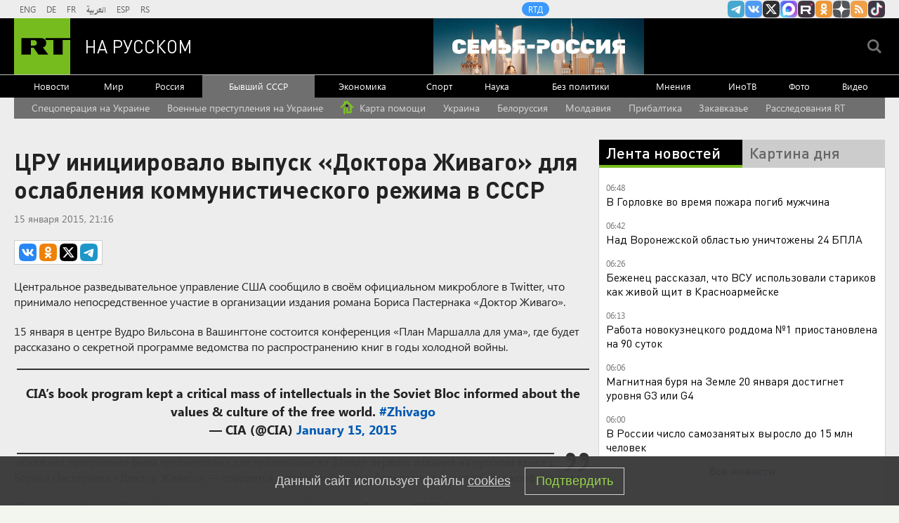

--- FILE ---
content_type: text/html
request_url: https://tns-counter.ru/nc01a**R%3Eundefined*rt_ru/ru/UTF-8/tmsec=rt_ru/169083465***
body_size: -73
content:
81BD7100696DACA9X1768795305:81BD7100696DACA9X1768795305

--- FILE ---
content_type: text/html; charset=utf-8
request_url: https://dzen.ru/partner/channel-widget/5a66f1e2a815f1865d6d0403
body_size: 1332
content:
<!DOCTYPE html><html><head><meta charSet="utf-8"/><meta name="viewport" content="width=device-width, initial-scale=1"/><meta name="theme-color" content="#000000"/><title>$RT на русском | Яндекс Дзен</title><link rel="icon" sizes="32x32" href="//yastatic.net/s3/zen-lib/favicons4/favicon-32x32.png"/><link rel="stylesheet" href="https://static.dzeninfra.ru/s3/zen-lib/1.5.0/channel-widget/main-client.css"/><script nonce="rv7QKA8Mp7QCmgzAe9WqXg==" src="//yastatic.net/react/17.0.2/react-with-dom.min.js" type="text/javascript"></script></head><body style="border:0;margin:0;padding:0;background:#000"><div id="channel-widget_1.5.0" class="fonts-loaded"><a href="/russian.rt.com" target="_blank" rel="noreferrer" class="app__block-1y fonts-loaded"><svg viewBox="0 0 33 33" class="app__star1-3x"><use xlink:href="#star_87f3--react"></use></svg><svg viewBox="0 0 33 33" class="app__star2-3D"><use xlink:href="#star_87f3--react"></use></svg><svg viewBox="0 0 33 33" class="app__star3-3g"><use xlink:href="#star_87f3--react"></use></svg><svg viewBox="0 0 33 33" class="app__star4-Jg"><use xlink:href="#star_87f3--react"></use></svg><div class="app__boxWrapper-M0"><div class="white-box__block-q5"><div class="app__boxContent-33"><div class="app__info-PZ app__center-In">Все самое актуальное в нашем канале в Дзене</div><div class="app__name-1K"><div class="channel-name__block-fJ"><div class="channel-name__logoContainer-3G"><svg viewBox="0 0 33 33" class="channel-name__star-2N"><use xlink:href="#star_87f3--react"></use></svg><div class="channel-name__logo-2s" style="background-image:url(https://avatars.dzeninfra.ru/get-zen-logos/271828/pub_5a66f1e2a815f1865d6d0403_696764fa5cf24347b96abe48/36x36_2x);background-color:#70B818"></div></div><div class="channel-name__title-2s">RT на русском</div><svg viewBox="0 0 16 16" class="channel-name__verified-1F"><use xlink:href="#verified-mark_51b0--react"></use></svg></div></div><div class="app__button-22"><div class="channel-button__block-1q">Мы в Дзене</div></div></div></div></div></a></div><script nonce="rv7QKA8Mp7QCmgzAe9WqXg==" type="text/javascript">window["__channel-widget_1.5.0"]={"data":{"id":"5a66f1e2a815f1865d6d0403","name":"RT на русском","description":"RT на русском: последние новости в России и в мире онлайн.\n\nРеестр РКН: https://vk.cc/cGEUmS","logo":{"id":"696764fa5cf24347b96abe48","namespace":"zen-logos","size":{"width":1000,"height":1000},"meta":{"mainColor":"#70B818","origFormat":"PNG"},"urlTemplate":"https://avatars.dzeninfra.ru/get-zen-logos/271828/pub_5a66f1e2a815f1865d6d0403_696764fa5cf24347b96abe48/{size}"},"link":"/russian.rt.com","subscribers":1028328,"audience":524245,"isVerified":true},"params":{"text":"Все самое актуальное в нашем канале в Дзене","isTextCenter":true,"buttonText":"Мы в Дзене","invite":false}};</script><script nonce="rv7QKA8Mp7QCmgzAe9WqXg==" src="https://static.dzeninfra.ru/s3/zen-lib/1.5.0/channel-widget/main-client.legacy.bundle.js" type="text/javascript"></script></body></html>

--- FILE ---
content_type: application/javascript
request_url: https://smi2.ru/counter/settings?payload=CMi7Ahi57qmjvTM6JDk0Zjc3N2VkLThiMDYtNDJkOC1hY2QwLTUyZTNlZDQxOWFhMw&cb=_callbacks____0mkkn237x
body_size: 1521
content:
_callbacks____0mkkn237x("[base64]");

--- FILE ---
content_type: image/svg+xml
request_url: https://ru.russiatoday.com/static/blocks/article/quotes-left.svg
body_size: 189
content:
<?xml version="1.0" encoding="utf-8"?>
<!-- Generator: Adobe Illustrator 16.0.4, SVG Export Plug-In . SVG Version: 6.00 Build 0)  -->
<!DOCTYPE svg PUBLIC "-//W3C//DTD SVG 1.0//EN" "http://www.w3.org/TR/2001/REC-SVG-20010904/DTD/svg10.dtd">
<svg version="1.0" id="Layer_1" xmlns="http://www.w3.org/2000/svg" xmlns:xlink="http://www.w3.org/1999/xlink" x="0px" y="0px"
	 width="40px" height="32px" viewBox="0 0 40 32" enable-background="new 0 0 40 32" xml:space="preserve">
<path fill-rule="evenodd" clip-rule="evenodd" fill="#333333" d="M37.811,0C36.561,0.75,35,1.721,33.12,2.91
	c-1.87,1.18-3.62,2.619-5.28,4.311c-1.619,1.649-3.029,3.529-4.15,5.649C22.561,15,22,17.311,22,19.87c0,3.63,0.689,6.569,2.13,8.79
	c1.399,2.25,3.78,3.34,7.091,3.34c2.09,0,3.75-0.721,4.969-2.16c1.181-1.43,1.811-3,1.811-4.68c0-2.35-0.66-4.131-1.971-5.35
	C34.721,18.63,32.91,18,30.66,18H28c0.25-2.029,0.66-3.689,1.25-4.971c0.561-1.25,1.439-2.5,2.59-3.75c1.189-1.25,2.381-2.25,3.57-3
	c1.15-0.75,2.68-1.689,4.59-2.75L37.811,0z M15.811,0C14.561,0.75,13,1.721,11.12,2.91C9.25,4.09,7.5,5.529,5.84,7.221
	C4.221,8.87,2.811,10.75,1.689,12.87C0.561,15,0,17.311,0,19.87c0,3.63,0.689,6.569,2.13,8.79C3.529,30.91,5.91,32,9.221,32
	c2.09,0,3.75-0.721,4.969-2.16c1.181-1.43,1.811-3,1.811-4.68c0-2.35-0.66-4.131-1.971-5.35C12.721,18.63,10.91,18,8.66,18H6
	c0.25-2.029,0.66-3.689,1.25-5c0.59-1.279,1.471-2.529,2.59-3.721c1.189-1.25,2.381-2.25,3.57-3c1.15-0.75,2.68-1.689,4.59-2.75
	L15.811,0z"/>
</svg>


--- FILE ---
content_type: application/javascript; charset=utf-8
request_url: https://mediametrics.ru/partner/inject/online.jsonp.ru.js
body_size: 3317
content:
callbackJsonpMediametrics( [{"id": "56664270", "image": "//mediametrics.ru/partner/inject/img/56664270.jpg", "title": "Прогноз погоды: морозы отступают", "source": "www.gorno-altaisk.info", "link": "//mediametrics.ru/click;mmet/site_ru?//mediametrics.ru/rating/ru/online.html?article=56664270", "favicon": "//mediametrics.ru/favicon/www.gorno-altaisk.info.ico"},{"id": "510564", "image": "//mediametrics.ru/partner/inject/img/510564.jpg", "title": "«У людей есть явный запрос на справедливость»", "source": "www.kommersant.ru", "link": "//mediametrics.ru/click;mmet/site_ru?//mediametrics.ru/rating/ru/online.html?article=510564", "favicon": "//mediametrics.ru/favicon/www.kommersant.ru.ico"},{"id": "73032511", "image": "//mediametrics.ru/partner/inject/img/73032511.jpg", "title": "Известный певец заявил, что молодые вокалисты в России «не тянут и двух нот»", "source": "www.mk.ru", "link": "//mediametrics.ru/click;mmet/site_ru?//mediametrics.ru/rating/ru/online.html?article=73032511", "favicon": "//mediametrics.ru/favicon/www.mk.ru.ico"},{"id": "12474778", "image": "//mediametrics.ru/partner/inject/img/12474778.jpg", "title": "Немецкий политик неожиданно объяснил уступчивость ЕС по Гренландии", "source": "www.mk.ru", "link": "//mediametrics.ru/click;mmet/site_ru?//mediametrics.ru/rating/ru/online.html?article=12474778", "favicon": "//mediametrics.ru/favicon/www.mk.ru.ico"},{"id": "86973018", "image": "//mediametrics.ru/partner/inject/img/86973018.jpg", "title": "Самолет над городом и реконструкция Ельниковской рощи: главные новости за 18 января в Новочебоксарске", "source": "pgn21.ru", "link": "//mediametrics.ru/click;mmet/site_ru?//mediametrics.ru/rating/ru/online.html?article=86973018", "favicon": "//mediametrics.ru/favicon/pgn21.ru.ico"},{"id": "57565085", "image": "//mediametrics.ru/partner/inject/img/57565085.jpg", "title": "Весь мир Европы разрушит до основанья: Трамп мечтает о цветных революциях в Старом Свете", "source": "kp.ru", "link": "//mediametrics.ru/click;mmet/site_ru?//mediametrics.ru/rating/ru/online.html?article=57565085", "favicon": "//mediametrics.ru/favicon/kp.ru.ico"},{"id": "13069332", "image": "//mediametrics.ru/partner/inject/img/13069332.jpg", "title": "В России расконсервируют старые самолёты для поддержания пассажиропотока", "source": "russian.rt.com", "link": "//mediametrics.ru/click;mmet/site_ru?//mediametrics.ru/rating/ru/online.html?article=13069332", "favicon": "//mediametrics.ru/favicon/russian.rt.com.ico"},{"id": "4042816", "image": "//mediametrics.ru/partner/inject/img/4042816.jpg", "title": "Масленица, Великий пост и Пасха: точные даты в 2026 году", "source": "pg12.ru", "link": "//mediametrics.ru/click;mmet/site_ru?//mediametrics.ru/rating/ru/online.html?article=4042816", "favicon": "//mediametrics.ru/favicon/pg12.ru.ico"},{"id": "47840369", "image": "//mediametrics.ru/partner/inject/img/47840369.jpg", "title": "Банки РФ заблокировали до 3 млн карт и счетов за первые недели 2026", "source": "ridus.ru", "link": "//mediametrics.ru/click;mmet/site_ru?//mediametrics.ru/rating/ru/online.html?article=47840369", "favicon": "//mediametrics.ru/favicon/ridus.ru.ico"},{"id": "37232788", "image": "//mediametrics.ru/partner/inject/img/37232788.jpg", "title": "Депутат Панеш: работающим пенсионерам проиндексируют пенсии в 2026 году - RT Russia - Медиаплатформа МирТесен", "source": "social.rt.com", "link": "//mediametrics.ru/click;mmet/site_ru?//mediametrics.ru/rating/ru/online.html?article=37232788", "favicon": "//mediametrics.ru/favicon/social.rt.com.ico"},{"id": "62698655", "image": "//mediametrics.ru/partner/inject/img/62698655.jpg", "title": "Игорь Краснов призвал пересмотреть оплату труда и гарантии для судей", "source": "www.kommersant.ru", "link": "//mediametrics.ru/click;mmet/site_ru?//mediametrics.ru/rating/ru/online.html?article=62698655", "favicon": "//mediametrics.ru/favicon/www.kommersant.ru.ico"},{"id": "71696598", "image": "//mediametrics.ru/partner/inject/img/71696598.jpg", "title": "Водитель, сбивший ребенка в Горно-Алтайске, заплатит крупную компенсацию", "source": "www.gorno-altaisk.info", "link": "//mediametrics.ru/click;mmet/site_ru?//mediametrics.ru/rating/ru/online.html?article=71696598", "favicon": "//mediametrics.ru/favicon/www.gorno-altaisk.info.ico"},{"id": "53832957", "image": "//mediametrics.ru/partner/inject/img/53832957.jpg", "title": "В США раскрыли, как Зеленский помог России", "source": "ria.ru", "link": "//mediametrics.ru/click;mmet/site_ru?//mediametrics.ru/rating/ru/online.html?article=53832957", "favicon": "//mediametrics.ru/favicon/ria.ru.ico"},{"id": "3746057", "image": "//mediametrics.ru/partner/inject/img/3746057.jpg", "title": "На Ямале неделя начнется с 40-градусных морозов", "source": "ura.news", "link": "//mediametrics.ru/click;mmet/site_ru?//mediametrics.ru/rating/ru/online.html?article=3746057", "favicon": "//mediametrics.ru/favicon/ura.news.ico"},{"id": "89921909", "image": "//mediametrics.ru/partner/inject/img/89921909.jpg", "title": "Прогноз погоды: морозы отступают", "source": "www.gorno-altaisk.info", "link": "//mediametrics.ru/click;mmet/site_ru?//mediametrics.ru/rating/ru/online.html?article=89921909", "favicon": "//mediametrics.ru/favicon/www.gorno-altaisk.info.ico"},{"id": "34093437", "image": "//mediametrics.ru/partner/inject/img/34093437.jpg", "title": "В Башкирии в феврале и в начале марта прогнозируется аномальная погода", "source": "i-gazeta.com", "link": "//mediametrics.ru/click;mmet/site_ru?//mediametrics.ru/rating/ru/online.html?article=34093437", "favicon": "//mediametrics.ru/favicon/i-gazeta.com.ico"},{"id": "11684223", "image": "//mediametrics.ru/partner/inject/img/11684223.jpg", "title": "Зачем банки выдают кредитные карты заведомым неплательщикам", "source": "1prime.ru", "link": "//mediametrics.ru/click;mmet/site_ru?//mediametrics.ru/rating/ru/online.html?article=11684223", "favicon": "//mediametrics.ru/favicon/1prime.ru.ico"},{"id": "83997070", "image": "//mediametrics.ru/partner/inject/img/83997070.jpg", "title": "Кабмину России поручили подготовить идеи для улучшения демографической ситуации", "source": "russian.rt.com", "link": "//mediametrics.ru/click;mmet/site_ru?//mediametrics.ru/rating/ru/online.html?article=83997070", "favicon": "//mediametrics.ru/favicon/russian.rt.com.ico"},{"id": "47069611", "image": "//mediametrics.ru/partner/inject/img/47069611.jpg", "title": "Крещение. Морозной ночью саратовцы пришли на новую набережную, чтобы окунуться в купель", "source": "nversia.ru", "link": "//mediametrics.ru/click;mmet/site_ru?//mediametrics.ru/rating/ru/online.html?article=47069611", "favicon": "//mediametrics.ru/favicon/nversia.ru.ico"},{"id": "42330581", "image": "//mediametrics.ru/partner/inject/img/42330581.jpg", "title": "Разбитое сердце и триумф материнства: цена славы Неёловой ✿✔️ TVCenter.ru", "source": "www.tvcenter.ru", "link": "//mediametrics.ru/click;mmet/site_ru?//mediametrics.ru/rating/ru/online.html?article=42330581", "favicon": "//mediametrics.ru/favicon/www.tvcenter.ru.ico"},{"id": "63899144", "image": "//mediametrics.ru/partner/inject/img/63899144.jpg", "title": "Попытка спрятать труп стоила жителю Приморья 50 тысяч рублей - PrimaMedia.ru", "source": "www.primamedia.ru", "link": "//mediametrics.ru/click;mmet/site_ru?//mediametrics.ru/rating/ru/online.html?article=63899144", "favicon": "//mediametrics.ru/favicon/www.primamedia.ru.ico"},{"id": "68933175", "image": "//mediametrics.ru/partner/inject/img/68933175.jpg", "title": "Forbes: РКН планирует создать механизм фильтрации интернет-трафика на основе ИИ", "source": "www.kommersant.ru", "link": "//mediametrics.ru/click;mmet/site_ru?//mediametrics.ru/rating/ru/online.html?article=68933175", "favicon": "//mediametrics.ru/favicon/www.kommersant.ru.ico"},{"id": "26122831", "image": "//mediametrics.ru/partner/inject/img/26122831.jpg", "title": "УК отказала в перерасчёте за уборку снега, рекомендовав обратиться к Богу", "source": "www.mk.ru", "link": "//mediametrics.ru/click;mmet/site_ru?//mediametrics.ru/rating/ru/online.html?article=26122831", "favicon": "//mediametrics.ru/favicon/www.mk.ru.ico"},{"id": "29226576", "image": "//mediametrics.ru/partner/inject/img/29226576.jpg", "title": "Ученые нашли способ снизить стресс в пожилом возрасте - АБН 24", "source": "www.abnews.ru", "link": "//mediametrics.ru/click;mmet/site_ru?//mediametrics.ru/rating/ru/online.html?article=29226576", "favicon": "//mediametrics.ru/favicon/www.abnews.ru.ico"},{"id": "64071251", "image": "//mediametrics.ru/partner/inject/img/64071251.jpg", "title": "В Хакасии за затянувшуюся самоволку рядового отправили в колонию строгого режима", "source": "19rusinfo.ru", "link": "//mediametrics.ru/click;mmet/site_ru?//mediametrics.ru/rating/ru/online.html?article=64071251", "favicon": "//mediametrics.ru/favicon/19rusinfo.ru.ico"},{"id": "55219814", "image": "//mediametrics.ru/partner/inject/img/55219814.jpg", "title": "Черногорск расширит проект по электроотоплению", "source": "19rusinfo.ru", "link": "//mediametrics.ru/click;mmet/site_ru?//mediametrics.ru/rating/ru/online.html?article=55219814", "favicon": "//mediametrics.ru/favicon/19rusinfo.ru.ico"},{"id": "8793765", "image": "//mediametrics.ru/partner/inject/img/8793765.jpg", "title": "В школах Саратовской области начали отменять уроки из-за морозов", "source": "saratov24.tv", "link": "//mediametrics.ru/click;mmet/site_ru?//mediametrics.ru/rating/ru/online.html?article=8793765", "favicon": "//mediametrics.ru/favicon/saratov24.tv.ico"},{"id": "41099969", "image": "//mediametrics.ru/partner/inject/img/41099969.jpg", "title": "Вирусы-мутанты и глобальная пандемия-2026: что не так с прогнозами американских ученых", "source": "kp.ru", "link": "//mediametrics.ru/click;mmet/site_ru?//mediametrics.ru/rating/ru/online.html?article=41099969", "favicon": "//mediametrics.ru/favicon/kp.ru.ico"},{"id": "54980295", "image": "//mediametrics.ru/partner/inject/img/54980295.jpg", "title": "Водитель, сбивший ребенка в Горно-Алтайске, заплатит крупную компенсацию", "source": "www.gorno-altaisk.info", "link": "//mediametrics.ru/click;mmet/site_ru?//mediametrics.ru/rating/ru/online.html?article=54980295", "favicon": "//mediametrics.ru/favicon/www.gorno-altaisk.info.ico"},{"id": "66929420", "image": "//mediametrics.ru/partner/inject/img/66929420.jpg", "title": "Никакой дистанционки: Минздрав ужесточает требования к подготовке врачей-косметологов", "source": "asn24.ru", "link": "//mediametrics.ru/click;mmet/site_ru?//mediametrics.ru/rating/ru/online.html?article=66929420", "favicon": "//mediametrics.ru/favicon/asn24.ru.ico"},{"id": "41559879", "image": "//mediametrics.ru/partner/inject/img/41559879.jpg", "title": "Исследование: каждый третий 11-летний англичанин пил спиртное", "source": "snob.ru", "link": "//mediametrics.ru/click;mmet/site_ru?//mediametrics.ru/rating/ru/online.html?article=41559879", "favicon": "//mediametrics.ru/favicon/snob.ru.ico"},{"id": "78467914", "image": "//mediametrics.ru/partner/inject/img/78467914.jpg", "title": "В Новокузнецке женщина стала бесплодной по ошибке врачей", "source": "ura.news", "link": "//mediametrics.ru/click;mmet/site_ru?//mediametrics.ru/rating/ru/online.html?article=78467914", "favicon": "//mediametrics.ru/favicon/ura.news.ico"}] );

--- FILE ---
content_type: text/javascript; charset=utf-8
request_url: https://rb.infox.sg/json?id=904&adblock=false&o=0
body_size: 4487
content:
[{"img": "https://rb.infox.sg/img/897307/image_2.jpg?795", "width": "70", "height": "50", "bg_hex": "#776941", "bg_rgb": "119,105,65", "text_color": "#fff", "timestamp": "1768795309231", "created": "1768564039080", "id": "897307", "title": "Россия вернула две трети стоимости замороженных активов", "category": "others", "body": "Россия компенсировала большую часть убытков из-за заморозки Западом ее резервов. Такими выводами поделились финансовые аналитики из Греции.", "source": "abnews.ru", "linkTarget": "byDefault", "url": "//rb.infox.sg/click?aid=897307&type=exchange&id=904&su=aHR0cHM6Ly9jaXMuaW5mb3guc2cvb3RoZXJzL25ld3MvNW5XZ04vP3V0bV9zb3VyY2U9cnVzc2lhbi5ydC5jb20mdXRtX2NhbXBhaWduPTkwNCZ1dG1fbWVkaXVtPWV4Y2hhbmdlJnV0bV9jb250ZW50PWFibmV3cy5ydSZpZD1ydXNzaWFuLnJ0LmNvbW=="}, {"img": "https://rb.infox.sg/img/895759/image_2.jpg?727", "width": "70", "height": "50", "bg_hex": "#3D1404", "bg_rgb": "61,20,4", "text_color": "#fff", "timestamp": "1768795309231", "created": "1768215611639", "id": "895759", "title": "\"Украина победит\". В США раскрыли новую стратегию Запада", "category": "politics", "body": "admin added", "source": "ria.ru", "linkTarget": "byDefault", "url": "//rb.infox.sg/click?aid=895759&type=exchange&id=904&su=aHR0cHM6Ly9jaXMuaW5mb3guc2cvb3RoZXJzL25ld3MvNW1uZmQvP3V0bV9zb3VyY2U9cnVzc2lhbi5ydC5jb20mdXRtX2NhbXBhaWduPTkwNCZ1dG1fbWVkaXVtPWV4Y2hhbmdlJnV0bV9jb250ZW50PXJpYS5ydSZpZD1ydXNzaWFuLnJ0LmNvbW=="}, {"img": "https://rb.infox.sg/img/895137/image_2.jpg?563", "width": "70", "height": "50", "bg_hex": "#B9ACBD", "bg_rgb": "185,172,189", "text_color": "#000", "timestamp": "1768795309231", "created": "1767438354073", "id": "895137", "title": "В России указали на одну странность захвата Мадуро", "category": "politics", "body": "Президент Венесуэлы с женой был захвачен и вывезен из страны в первые часы спецоперации США.", "source": "infox.ru", "linkTarget": "byDefault", "url": "//rb.infox.sg/click?aid=895137&type=exchange&id=904&su=aHR0cHM6Ly9jaXMuaW5mb3guc2cvb3RoZXJzL25ld3MvNWxNRE0vP3V0bV9zb3VyY2U9cnVzc2lhbi5ydC5jb20mdXRtX2NhbXBhaWduPTkwNCZ1dG1fbWVkaXVtPWV4Y2hhbmdlJnV0bV9jb250ZW50PWluZm94LnJ1JmlkPXJ1c3NpYW4ucnQuY29t"}, {"img": "https://rb.infox.sg/img/892470/image_2.jpg?449", "width": "70", "height": "50", "bg_hex": "#424144", "bg_rgb": "66,65,68", "text_color": "#fff", "timestamp": "1768795309231", "created": "1766389161623", "id": "892470", "title": "Задержан полковник Константин Козицын", "category": "others", "body": "Козицын передал сведения, составляющие гостайну, представителю компании, у которого не было допуска, пишут Ura.ru и «Челябинск. Онлайн». В отношении полковника", "source": "rbc.ru", "linkTarget": "byDefault", "url": "//rb.infox.sg/click?aid=892470&type=exchange&id=904&su=aHR0cHM6Ly9jaXMuaW5mb3guc2cvb3RoZXJzL25ld3MvNWp6ZUIvP3V0bV9zb3VyY2U9cnVzc2lhbi5ydC5jb20mdXRtX2NhbXBhaWduPTkwNCZ1dG1fbWVkaXVtPWV4Y2hhbmdlJnV0bV9jb250ZW50PXJiYy5ydSZpZD1ydXNzaWFuLnJ0LmNvbW=="}, {"img": "https://rb.infox.sg/img/896862/image_2.jpg?549", "width": "70", "height": "50", "bg_hex": "#8D6F59", "bg_rgb": "141,111,89", "text_color": "#fff", "timestamp": "1768795309231", "created": "1768475406089", "id": "896862", "title": "Тайна последнего доклада Герасимова. «Найдены» тысячи танков", "category": "others", "body": "Противник не оставляет попыток пробиться в освобождённые русской армией города и сёла. ВСУ сообщили о дефиците пехоты и невозможности наступать,", "source": "howto-news.info", "linkTarget": "byDefault", "url": "//rb.infox.sg/click?aid=896862&type=exchange&id=904&su=aHR0cHM6Ly9jaXMuaW5mb3guc2cvb3RoZXJzL25ld3MvNW5UY3kvP3V0bV9zb3VyY2U9cnVzc2lhbi5ydC5jb20mdXRtX2NhbXBhaWduPTkwNCZ1dG1fbWVkaXVtPWV4Y2hhbmdlJnV0bV9jb250ZW50PWhvd3RvLW5ld3MuaW5mbyZpZD1ydXNzaWFuLnJ0LmNvbW=="}]